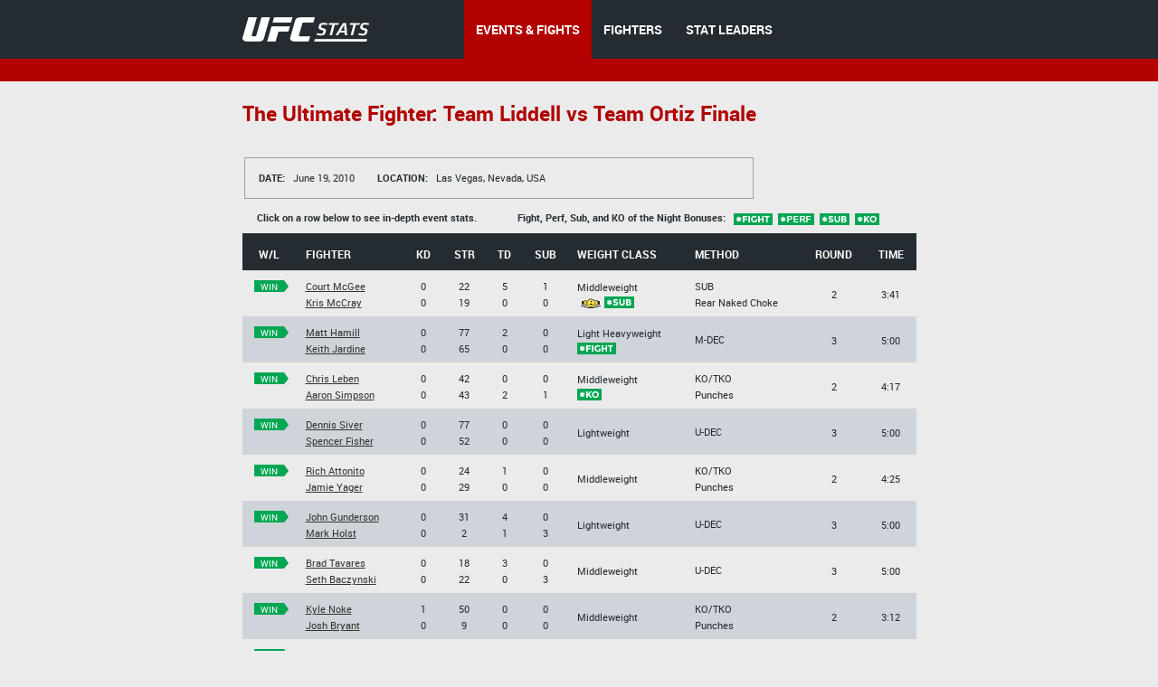

--- FILE ---
content_type: text/html;charset=utf-8
request_url: http://hosteddb.fightmetric.com/event-details/9bcf8603ceb25680
body_size: 4082
content:
<!DOCTYPE html>
<!--[if lt IE 7]>      <html class="no-js lt-ie9 lt-ie8 lt-ie7"> <![endif]-->
<!--[if IE 7]>         <html class="no-js lt-ie9 lt-ie8"> <![endif]-->
<!--[if IE 8]>         <html class="no-js ie8 lt-ie9"> <![endif]-->
<!--[if gt IE 8]><!--> <html class="no-js"> <!--<![endif]-->
<head>
  <meta charset="utf-8">
  <meta http-equiv="X-UA-Compatible" content="IE=edge">
  <title>
    Stats | UFC
  </title>
  <meta name="description" content="">
  <meta name="viewport" content="">
  <link rel="stylesheet" href="/blocks/main.css?ver=485653">
  <script src="/js/vendor/modernizr-2.6.2.min.js"></script>
  <script>
    (function(i,s,o,g,r,a,m){i['GoogleAnalyticsObject']=r;i[r]=i[r]||function(){
    (i[r].q=i[r].q||[]).push(arguments)},i[r].l=1*new Date();a=s.createElement(o),
    m=s.getElementsByTagName(o)[0];a.async=1;a.src=g;m.parentNode.insertBefore(a,m)
    })(window,document,'script','//www.google-analytics.com/analytics.js','ga');

    ga('create', 'UA-2855164-1', 'auto');
    ga('send', 'pageview');
  </script>
</head>
<body class="b-page" data-link="home">
    <header class="b-head">
      <div class="b-head__nav-bar">
  <div class="l-page__container">
    <a class="b-head__logo" href="/">
        <img src="http://1e49bc5171d173577ecd-1323f4090557a33db01577564f60846c.r80.cf1.rackcdn.com/ufc-stats-logo.png"
             alt="">
    </a>
    <menu class="b-head__menu">
      
          <li class="b-head__item b-head__item_state_current">
            <a class="b-head__menu-link" href="/statistics/events/">
              EVENTS & FIGHTS
            </a>
          </li>
      
      
          <li class="b-head__item">
            <a class="b-head__menu-link" href="/statistics/fighters">
              FIGHTERS
            </a>
          </li>
      
      
          <li class="b-head__item">
            <a class="b-head__menu-link" href="http://statleaders.ufc.com" target="_blank">
              STAT LEADERS
            </a>
          </li>
      
    </menu>
  </div>
</div>
    <div class="b-head__sub-nav">
    </div>

    </header>
    <section class="b-statistics__section_details">
<script type="text/javascript">
    function doNav(url) {
        document.location.href = url;

    }
</script>
<div class="l-page__container">
<h2 class="b-content__title">

            <span class="b-content__title-highlight">
              The Ultimate Fighter: Team Liddell vs Team Ortiz Finale
            </span>
</h2>

<div class="b-fight-details">
<div class="b-list__info-box b-list__info-box_style_large-width">
  <ul class="b-list__box-list">
    <li class="b-list__box-list-item">
      <i class="b-list__box-item-title">
        Date:
      </i>
      June 19, 2010
    </li>
    <li class="b-list__box-list-item">
      <i class="b-list__box-item-title">
        Location:
      </i>

      Las Vegas, Nevada, USA
    </li>
  </ul>
</div>

<div class="b-statistics__table-preview">
  <i class="b-statistics__table-preview-item">
    Click on a row below to see in-depth event stats.
  </i>
  <i class="b-statistics__table-preview-item">
    Fight, Perf, Sub, and KO of the Night Bonuses:
    <img class="b-statistics__table-status" src="http://1e49bc5171d173577ecd-1323f4090557a33db01577564f60846c.r80.cf1.rackcdn.com/fight.png" alt="">
    <img class="b-statistics__table-status" src="http://1e49bc5171d173577ecd-1323f4090557a33db01577564f60846c.r80.cf1.rackcdn.com/perf.png" alt="">
    <img class="b-statistics__table-status" src="http://1e49bc5171d173577ecd-1323f4090557a33db01577564f60846c.r80.cf1.rackcdn.com/sub.png" alt="">
    <img class="b-statistics__table-status" src="http://1e49bc5171d173577ecd-1323f4090557a33db01577564f60846c.r80.cf1.rackcdn.com/ko.png" alt="">

  </i>
</div>

<table class="b-fight-details__table b-fight-details__table_style_margin-top b-fight-details__table_type_event-details js-fight-table" style="display: table;">
<thead class="b-fight-details__table-head">
<tr class="b-fight-details__table-row">
  <th class="b-fight-details__table-col">
    W/L
  </th>
  <th class="b-fight-details__table-col l-page_align_left">
    Fighter
  </th>
  <th class="b-fight-details__table-col">
    Kd
  </th>
  <th class="b-fight-details__table-col">
    Str
  </th>
  <th class="b-fight-details__table-col">
    Td
  </th>
  <th class="b-fight-details__table-col">
    Sub
  </th>
  <th class="b-fight-details__table-col l-page_align_left">
    Weight class
  </th>
  <th class="b-fight-details__table-col l-page_align_left">
    Method
  </th>
  <th class="b-fight-details__table-col">
    Round
  </th>
  <th class="b-fight-details__table-col">
    Time
  </th>
</tr>
</thead>
<tbody class="b-fight-details__table-body">



    

    <tr class="b-fight-details__table-row b-fight-details__table-row__hover js-fight-details-click" onclick="doNav('http://hosteddb.fightmetric.com/fight-details/8c082a3c69e2d192')" data-link="http://hosteddb.fightmetric.com/fight-details/8c082a3c69e2d192">
    <td class="b-fight-details__table-col b-fight-details__table-col_style_align-top">

      
          
              <p class="b-fight-details__table-text">
                <a class="b-flag b-flag_style_green" href="http://hosteddb.fightmetric.com/fight-details/8c082a3c69e2d192"><i class="b-flag__inner"><i class="b-flag__text">win<i class="b-flag__corner"></i><i class="b-flag__corner-substrate"></i></i></i></a>
              </p>
              <br>

          
      


    </td>
    <td style="width:100px" class="b-fight-details__table-col l-page_align_left">
      
          <p class="b-fight-details__table-text">

            <a class="b-link b-link_style_black" href="http://hosteddb.fightmetric.com/fighter-details/523fa774700d7d3f">
              Court McGee
            </a>

          </p>

          <p class="b-fight-details__table-text">

            <a class="b-link b-link_style_black" href="http://hosteddb.fightmetric.com/fighter-details/baed16f18348908e">
              Kris McCray
            </a>
          </p>

      
    </td>
    <td class="b-fight-details__table-col">
      

          <p class="b-fight-details__table-text">
            
            0
          </p>

          <p class="b-fight-details__table-text">
            
            0
          </p>
      
    </td>
    <td class="b-fight-details__table-col">

      

             <p class="b-fight-details__table-text">
               
               22

          </p>

          <p class="b-fight-details__table-text">

            
            19
          </p>
      
    </td>
    <td class="b-fight-details__table-col">
      

          <p class="b-fight-details__table-text">
            
            5
          </p>

          <p class="b-fight-details__table-text">
            
            0
          </p>
      
    </td>
    <td class="b-fight-details__table-col">
      

          <p class="b-fight-details__table-text">
            
            1
          </p>

          <p class="b-fight-details__table-text">
            
            0
          </p>
      
    </td>
    <td class="b-fight-details__table-col l-page_align_left">
      <p class="b-fight-details__table-text">
        Middleweight<br>
        <img src="http://1e49bc5171d173577ecd-1323f4090557a33db01577564f60846c.r80.cf1.rackcdn.com/belt.png" alt=""><img src="http://1e49bc5171d173577ecd-1323f4090557a33db01577564f60846c.r80.cf1.rackcdn.com/sub.png" alt="">
      </p>

    </td>
    <td class="b-fight-details__table-col l-page_align_left">
      <p class="b-fight-details__table-text">
        
        

        SUB

      </p>

      <p class="b-fight-details__table-text">
        Rear Naked Choke
      </p>
    </td>
    <td class="b-fight-details__table-col">
      <p class="b-fight-details__table-text">

        2
      </p>
    </td>
    <td class="b-fight-details__table-col">
      <p class="b-fight-details__table-text">
        3:41
      </p>
    </td>
    </tr>


    

    <tr class="b-fight-details__table-row b-fight-details__table-row__hover js-fight-details-click" onclick="doNav('http://hosteddb.fightmetric.com/fight-details/13fa791f0772250c')" data-link="http://hosteddb.fightmetric.com/fight-details/13fa791f0772250c">
    <td class="b-fight-details__table-col b-fight-details__table-col_style_align-top">

      
          
              <p class="b-fight-details__table-text">
                <a class="b-flag b-flag_style_green" href="http://hosteddb.fightmetric.com/fight-details/13fa791f0772250c"><i class="b-flag__inner"><i class="b-flag__text">win<i class="b-flag__corner"></i><i class="b-flag__corner-substrate"></i></i></i></a>
              </p>
              <br>

          
      


    </td>
    <td style="width:100px" class="b-fight-details__table-col l-page_align_left">
      
          <p class="b-fight-details__table-text">

            <a class="b-link b-link_style_black" href="http://hosteddb.fightmetric.com/fighter-details/98b80a717b9bda17">
              Matt Hamill
            </a>

          </p>

          <p class="b-fight-details__table-text">

            <a class="b-link b-link_style_black" href="http://hosteddb.fightmetric.com/fighter-details/b9d0fd83bb8a147a">
              Keith Jardine
            </a>
          </p>

      
    </td>
    <td class="b-fight-details__table-col">
      

          <p class="b-fight-details__table-text">
            
            0
          </p>

          <p class="b-fight-details__table-text">
            
            0
          </p>
      
    </td>
    <td class="b-fight-details__table-col">

      

             <p class="b-fight-details__table-text">
               
               77

          </p>

          <p class="b-fight-details__table-text">

            
            65
          </p>
      
    </td>
    <td class="b-fight-details__table-col">
      

          <p class="b-fight-details__table-text">
            
            2
          </p>

          <p class="b-fight-details__table-text">
            
            0
          </p>
      
    </td>
    <td class="b-fight-details__table-col">
      

          <p class="b-fight-details__table-text">
            
            0
          </p>

          <p class="b-fight-details__table-text">
            
            0
          </p>
      
    </td>
    <td class="b-fight-details__table-col l-page_align_left">
      <p class="b-fight-details__table-text">
        Light Heavyweight<br>
        <img style="margin-right:2px;" src="http://1e49bc5171d173577ecd-1323f4090557a33db01577564f60846c.r80.cf1.rackcdn.com/fight.png" alt="">
      </p>

    </td>
    <td class="b-fight-details__table-col l-page_align_left">
      <p class="b-fight-details__table-text">
        
        

        M-DEC

      </p>

      <p class="b-fight-details__table-text">
        
      </p>
    </td>
    <td class="b-fight-details__table-col">
      <p class="b-fight-details__table-text">

        3
      </p>
    </td>
    <td class="b-fight-details__table-col">
      <p class="b-fight-details__table-text">
        5:00
      </p>
    </td>
    </tr>


    

    <tr class="b-fight-details__table-row b-fight-details__table-row__hover js-fight-details-click" onclick="doNav('http://hosteddb.fightmetric.com/fight-details/a754766050409638')" data-link="http://hosteddb.fightmetric.com/fight-details/a754766050409638">
    <td class="b-fight-details__table-col b-fight-details__table-col_style_align-top">

      
          
              <p class="b-fight-details__table-text">
                <a class="b-flag b-flag_style_green" href="http://hosteddb.fightmetric.com/fight-details/a754766050409638"><i class="b-flag__inner"><i class="b-flag__text">win<i class="b-flag__corner"></i><i class="b-flag__corner-substrate"></i></i></i></a>
              </p>
              <br>

          
      


    </td>
    <td style="width:100px" class="b-fight-details__table-col l-page_align_left">
      
          <p class="b-fight-details__table-text">

            <a class="b-link b-link_style_black" href="http://hosteddb.fightmetric.com/fighter-details/d43a048a880efdff">
              Chris Leben
            </a>

          </p>

          <p class="b-fight-details__table-text">

            <a class="b-link b-link_style_black" href="http://hosteddb.fightmetric.com/fighter-details/d5f820c11a121050">
              Aaron Simpson
            </a>
          </p>

      
    </td>
    <td class="b-fight-details__table-col">
      

          <p class="b-fight-details__table-text">
            
            0
          </p>

          <p class="b-fight-details__table-text">
            
            0
          </p>
      
    </td>
    <td class="b-fight-details__table-col">

      

             <p class="b-fight-details__table-text">
               
               42

          </p>

          <p class="b-fight-details__table-text">

            
            43
          </p>
      
    </td>
    <td class="b-fight-details__table-col">
      

          <p class="b-fight-details__table-text">
            
            0
          </p>

          <p class="b-fight-details__table-text">
            
            2
          </p>
      
    </td>
    <td class="b-fight-details__table-col">
      

          <p class="b-fight-details__table-text">
            
            0
          </p>

          <p class="b-fight-details__table-text">
            
            1
          </p>
      
    </td>
    <td class="b-fight-details__table-col l-page_align_left">
      <p class="b-fight-details__table-text">
        Middleweight<br>
        <img src="http://1e49bc5171d173577ecd-1323f4090557a33db01577564f60846c.r80.cf1.rackcdn.com/ko.png" alt="">
      </p>

    </td>
    <td class="b-fight-details__table-col l-page_align_left">
      <p class="b-fight-details__table-text">
        
        

        KO/TKO

      </p>

      <p class="b-fight-details__table-text">
        Punches
      </p>
    </td>
    <td class="b-fight-details__table-col">
      <p class="b-fight-details__table-text">

        2
      </p>
    </td>
    <td class="b-fight-details__table-col">
      <p class="b-fight-details__table-text">
        4:17
      </p>
    </td>
    </tr>


    

    <tr class="b-fight-details__table-row b-fight-details__table-row__hover js-fight-details-click" onclick="doNav('http://hosteddb.fightmetric.com/fight-details/9b38456520395242')" data-link="http://hosteddb.fightmetric.com/fight-details/9b38456520395242">
    <td class="b-fight-details__table-col b-fight-details__table-col_style_align-top">

      
          
              <p class="b-fight-details__table-text">
                <a class="b-flag b-flag_style_green" href="http://hosteddb.fightmetric.com/fight-details/9b38456520395242"><i class="b-flag__inner"><i class="b-flag__text">win<i class="b-flag__corner"></i><i class="b-flag__corner-substrate"></i></i></i></a>
              </p>
              <br>

          
      


    </td>
    <td style="width:100px" class="b-fight-details__table-col l-page_align_left">
      
          <p class="b-fight-details__table-text">

            <a class="b-link b-link_style_black" href="http://hosteddb.fightmetric.com/fighter-details/5f87a5c00b3d17ed">
              Dennis Siver
            </a>

          </p>

          <p class="b-fight-details__table-text">

            <a class="b-link b-link_style_black" href="http://hosteddb.fightmetric.com/fighter-details/f34312c2ccfa0e00">
              Spencer Fisher
            </a>
          </p>

      
    </td>
    <td class="b-fight-details__table-col">
      

          <p class="b-fight-details__table-text">
            
            0
          </p>

          <p class="b-fight-details__table-text">
            
            0
          </p>
      
    </td>
    <td class="b-fight-details__table-col">

      

             <p class="b-fight-details__table-text">
               
               77

          </p>

          <p class="b-fight-details__table-text">

            
            52
          </p>
      
    </td>
    <td class="b-fight-details__table-col">
      

          <p class="b-fight-details__table-text">
            
            0
          </p>

          <p class="b-fight-details__table-text">
            
            0
          </p>
      
    </td>
    <td class="b-fight-details__table-col">
      

          <p class="b-fight-details__table-text">
            
            0
          </p>

          <p class="b-fight-details__table-text">
            
            0
          </p>
      
    </td>
    <td class="b-fight-details__table-col l-page_align_left">
      <p class="b-fight-details__table-text">
        Lightweight<br>
        
      </p>

    </td>
    <td class="b-fight-details__table-col l-page_align_left">
      <p class="b-fight-details__table-text">
        
        

        U-DEC

      </p>

      <p class="b-fight-details__table-text">
        
      </p>
    </td>
    <td class="b-fight-details__table-col">
      <p class="b-fight-details__table-text">

        3
      </p>
    </td>
    <td class="b-fight-details__table-col">
      <p class="b-fight-details__table-text">
        5:00
      </p>
    </td>
    </tr>


    

    <tr class="b-fight-details__table-row b-fight-details__table-row__hover js-fight-details-click" onclick="doNav('http://hosteddb.fightmetric.com/fight-details/256c9a39386f94a9')" data-link="http://hosteddb.fightmetric.com/fight-details/256c9a39386f94a9">
    <td class="b-fight-details__table-col b-fight-details__table-col_style_align-top">

      
          
              <p class="b-fight-details__table-text">
                <a class="b-flag b-flag_style_green" href="http://hosteddb.fightmetric.com/fight-details/256c9a39386f94a9"><i class="b-flag__inner"><i class="b-flag__text">win<i class="b-flag__corner"></i><i class="b-flag__corner-substrate"></i></i></i></a>
              </p>
              <br>

          
      


    </td>
    <td style="width:100px" class="b-fight-details__table-col l-page_align_left">
      
          <p class="b-fight-details__table-text">

            <a class="b-link b-link_style_black" href="http://hosteddb.fightmetric.com/fighter-details/210935fd21670f6d">
              Rich Attonito
            </a>

          </p>

          <p class="b-fight-details__table-text">

            <a class="b-link b-link_style_black" href="http://hosteddb.fightmetric.com/fighter-details/85248da6e9e2f7e7">
              Jamie Yager
            </a>
          </p>

      
    </td>
    <td class="b-fight-details__table-col">
      

          <p class="b-fight-details__table-text">
            
            0
          </p>

          <p class="b-fight-details__table-text">
            
            0
          </p>
      
    </td>
    <td class="b-fight-details__table-col">

      

             <p class="b-fight-details__table-text">
               
               24

          </p>

          <p class="b-fight-details__table-text">

            
            29
          </p>
      
    </td>
    <td class="b-fight-details__table-col">
      

          <p class="b-fight-details__table-text">
            
            1
          </p>

          <p class="b-fight-details__table-text">
            
            0
          </p>
      
    </td>
    <td class="b-fight-details__table-col">
      

          <p class="b-fight-details__table-text">
            
            0
          </p>

          <p class="b-fight-details__table-text">
            
            0
          </p>
      
    </td>
    <td class="b-fight-details__table-col l-page_align_left">
      <p class="b-fight-details__table-text">
        Middleweight<br>
        
      </p>

    </td>
    <td class="b-fight-details__table-col l-page_align_left">
      <p class="b-fight-details__table-text">
        
        

        KO/TKO

      </p>

      <p class="b-fight-details__table-text">
        Punches
      </p>
    </td>
    <td class="b-fight-details__table-col">
      <p class="b-fight-details__table-text">

        2
      </p>
    </td>
    <td class="b-fight-details__table-col">
      <p class="b-fight-details__table-text">
        4:25
      </p>
    </td>
    </tr>


    

    <tr class="b-fight-details__table-row b-fight-details__table-row__hover js-fight-details-click" onclick="doNav('http://hosteddb.fightmetric.com/fight-details/76ca3d1cefd6945a')" data-link="http://hosteddb.fightmetric.com/fight-details/76ca3d1cefd6945a">
    <td class="b-fight-details__table-col b-fight-details__table-col_style_align-top">

      
          
              <p class="b-fight-details__table-text">
                <a class="b-flag b-flag_style_green" href="http://hosteddb.fightmetric.com/fight-details/76ca3d1cefd6945a"><i class="b-flag__inner"><i class="b-flag__text">win<i class="b-flag__corner"></i><i class="b-flag__corner-substrate"></i></i></i></a>
              </p>
              <br>

          
      


    </td>
    <td style="width:100px" class="b-fight-details__table-col l-page_align_left">
      
          <p class="b-fight-details__table-text">

            <a class="b-link b-link_style_black" href="http://hosteddb.fightmetric.com/fighter-details/a0c139b34f11421a">
              John Gunderson
            </a>

          </p>

          <p class="b-fight-details__table-text">

            <a class="b-link b-link_style_black" href="http://hosteddb.fightmetric.com/fighter-details/c11f50e9c1513ce9">
              Mark Holst
            </a>
          </p>

      
    </td>
    <td class="b-fight-details__table-col">
      

          <p class="b-fight-details__table-text">
            
            0
          </p>

          <p class="b-fight-details__table-text">
            
            0
          </p>
      
    </td>
    <td class="b-fight-details__table-col">

      

             <p class="b-fight-details__table-text">
               
               31

          </p>

          <p class="b-fight-details__table-text">

            
            2
          </p>
      
    </td>
    <td class="b-fight-details__table-col">
      

          <p class="b-fight-details__table-text">
            
            4
          </p>

          <p class="b-fight-details__table-text">
            
            1
          </p>
      
    </td>
    <td class="b-fight-details__table-col">
      

          <p class="b-fight-details__table-text">
            
            0
          </p>

          <p class="b-fight-details__table-text">
            
            3
          </p>
      
    </td>
    <td class="b-fight-details__table-col l-page_align_left">
      <p class="b-fight-details__table-text">
        Lightweight<br>
        
      </p>

    </td>
    <td class="b-fight-details__table-col l-page_align_left">
      <p class="b-fight-details__table-text">
        
        

        U-DEC

      </p>

      <p class="b-fight-details__table-text">
        
      </p>
    </td>
    <td class="b-fight-details__table-col">
      <p class="b-fight-details__table-text">

        3
      </p>
    </td>
    <td class="b-fight-details__table-col">
      <p class="b-fight-details__table-text">
        5:00
      </p>
    </td>
    </tr>


    

    <tr class="b-fight-details__table-row b-fight-details__table-row__hover js-fight-details-click" onclick="doNav('http://hosteddb.fightmetric.com/fight-details/3eb829eb77256ac0')" data-link="http://hosteddb.fightmetric.com/fight-details/3eb829eb77256ac0">
    <td class="b-fight-details__table-col b-fight-details__table-col_style_align-top">

      
          
              <p class="b-fight-details__table-text">
                <a class="b-flag b-flag_style_green" href="http://hosteddb.fightmetric.com/fight-details/3eb829eb77256ac0"><i class="b-flag__inner"><i class="b-flag__text">win<i class="b-flag__corner"></i><i class="b-flag__corner-substrate"></i></i></i></a>
              </p>
              <br>

          
      


    </td>
    <td style="width:100px" class="b-fight-details__table-col l-page_align_left">
      
          <p class="b-fight-details__table-text">

            <a class="b-link b-link_style_black" href="http://hosteddb.fightmetric.com/fighter-details/0c6d9ea8306c029e">
              Brad Tavares
            </a>

          </p>

          <p class="b-fight-details__table-text">

            <a class="b-link b-link_style_black" href="http://hosteddb.fightmetric.com/fighter-details/fd5b6598a3b70c0a">
              Seth Baczynski
            </a>
          </p>

      
    </td>
    <td class="b-fight-details__table-col">
      

          <p class="b-fight-details__table-text">
            
            0
          </p>

          <p class="b-fight-details__table-text">
            
            0
          </p>
      
    </td>
    <td class="b-fight-details__table-col">

      

             <p class="b-fight-details__table-text">
               
               18

          </p>

          <p class="b-fight-details__table-text">

            
            22
          </p>
      
    </td>
    <td class="b-fight-details__table-col">
      

          <p class="b-fight-details__table-text">
            
            3
          </p>

          <p class="b-fight-details__table-text">
            
            0
          </p>
      
    </td>
    <td class="b-fight-details__table-col">
      

          <p class="b-fight-details__table-text">
            
            0
          </p>

          <p class="b-fight-details__table-text">
            
            3
          </p>
      
    </td>
    <td class="b-fight-details__table-col l-page_align_left">
      <p class="b-fight-details__table-text">
        Middleweight<br>
        
      </p>

    </td>
    <td class="b-fight-details__table-col l-page_align_left">
      <p class="b-fight-details__table-text">
        
        

        U-DEC

      </p>

      <p class="b-fight-details__table-text">
        
      </p>
    </td>
    <td class="b-fight-details__table-col">
      <p class="b-fight-details__table-text">

        3
      </p>
    </td>
    <td class="b-fight-details__table-col">
      <p class="b-fight-details__table-text">
        5:00
      </p>
    </td>
    </tr>


    

    <tr class="b-fight-details__table-row b-fight-details__table-row__hover js-fight-details-click" onclick="doNav('http://hosteddb.fightmetric.com/fight-details/3657196c2f624138')" data-link="http://hosteddb.fightmetric.com/fight-details/3657196c2f624138">
    <td class="b-fight-details__table-col b-fight-details__table-col_style_align-top">

      
          
              <p class="b-fight-details__table-text">
                <a class="b-flag b-flag_style_green" href="http://hosteddb.fightmetric.com/fight-details/3657196c2f624138"><i class="b-flag__inner"><i class="b-flag__text">win<i class="b-flag__corner"></i><i class="b-flag__corner-substrate"></i></i></i></a>
              </p>
              <br>

          
      


    </td>
    <td style="width:100px" class="b-fight-details__table-col l-page_align_left">
      
          <p class="b-fight-details__table-text">

            <a class="b-link b-link_style_black" href="http://hosteddb.fightmetric.com/fighter-details/7339d340aa2889cb">
              Kyle Noke
            </a>

          </p>

          <p class="b-fight-details__table-text">

            <a class="b-link b-link_style_black" href="http://hosteddb.fightmetric.com/fighter-details/01f022fa494188e2">
              Josh Bryant
            </a>
          </p>

      
    </td>
    <td class="b-fight-details__table-col">
      

          <p class="b-fight-details__table-text">
            
            1
          </p>

          <p class="b-fight-details__table-text">
            
            0
          </p>
      
    </td>
    <td class="b-fight-details__table-col">

      

             <p class="b-fight-details__table-text">
               
               50

          </p>

          <p class="b-fight-details__table-text">

            
            9
          </p>
      
    </td>
    <td class="b-fight-details__table-col">
      

          <p class="b-fight-details__table-text">
            
            0
          </p>

          <p class="b-fight-details__table-text">
            
            0
          </p>
      
    </td>
    <td class="b-fight-details__table-col">
      

          <p class="b-fight-details__table-text">
            
            0
          </p>

          <p class="b-fight-details__table-text">
            
            0
          </p>
      
    </td>
    <td class="b-fight-details__table-col l-page_align_left">
      <p class="b-fight-details__table-text">
        Middleweight<br>
        
      </p>

    </td>
    <td class="b-fight-details__table-col l-page_align_left">
      <p class="b-fight-details__table-text">
        
        

        KO/TKO

      </p>

      <p class="b-fight-details__table-text">
        Punches
      </p>
    </td>
    <td class="b-fight-details__table-col">
      <p class="b-fight-details__table-text">

        2
      </p>
    </td>
    <td class="b-fight-details__table-col">
      <p class="b-fight-details__table-text">
        3:12
      </p>
    </td>
    </tr>


    

    <tr class="b-fight-details__table-row b-fight-details__table-row__hover js-fight-details-click" onclick="doNav('http://hosteddb.fightmetric.com/fight-details/c3e49cc87bd262c8')" data-link="http://hosteddb.fightmetric.com/fight-details/c3e49cc87bd262c8">
    <td class="b-fight-details__table-col b-fight-details__table-col_style_align-top">

      
          
              <p class="b-fight-details__table-text">
                <a class="b-flag b-flag_style_green" href="http://hosteddb.fightmetric.com/fight-details/c3e49cc87bd262c8"><i class="b-flag__inner"><i class="b-flag__text">win<i class="b-flag__corner"></i><i class="b-flag__corner-substrate"></i></i></i></a>
              </p>
              <br>

          
      


    </td>
    <td style="width:100px" class="b-fight-details__table-col l-page_align_left">
      
          <p class="b-fight-details__table-text">

            <a class="b-link b-link_style_black" href="http://hosteddb.fightmetric.com/fighter-details/6c2030e0a143a94b">
              Chris Camozzi
            </a>

          </p>

          <p class="b-fight-details__table-text">

            <a class="b-link b-link_style_black" href="http://hosteddb.fightmetric.com/fighter-details/1f77fce698e80488">
              James Hammortree
            </a>
          </p>

      
    </td>
    <td class="b-fight-details__table-col">
      

          <p class="b-fight-details__table-text">
            
            0
          </p>

          <p class="b-fight-details__table-text">
            
            0
          </p>
      
    </td>
    <td class="b-fight-details__table-col">

      

             <p class="b-fight-details__table-text">
               
               62

          </p>

          <p class="b-fight-details__table-text">

            
            29
          </p>
      
    </td>
    <td class="b-fight-details__table-col">
      

          <p class="b-fight-details__table-text">
            
            0
          </p>

          <p class="b-fight-details__table-text">
            
            2
          </p>
      
    </td>
    <td class="b-fight-details__table-col">
      

          <p class="b-fight-details__table-text">
            
            0
          </p>

          <p class="b-fight-details__table-text">
            
            1
          </p>
      
    </td>
    <td class="b-fight-details__table-col l-page_align_left">
      <p class="b-fight-details__table-text">
        Middleweight<br>
        
      </p>

    </td>
    <td class="b-fight-details__table-col l-page_align_left">
      <p class="b-fight-details__table-text">
        
        

        U-DEC

      </p>

      <p class="b-fight-details__table-text">
        
      </p>
    </td>
    <td class="b-fight-details__table-col">
      <p class="b-fight-details__table-text">

        3
      </p>
    </td>
    <td class="b-fight-details__table-col">
      <p class="b-fight-details__table-text">
        5:00
      </p>
    </td>
    </tr>


    

    <tr class="b-fight-details__table-row b-fight-details__table-row__hover js-fight-details-click" onclick="doNav('http://hosteddb.fightmetric.com/fight-details/a9da6a31229b136c')" data-link="http://hosteddb.fightmetric.com/fight-details/a9da6a31229b136c">
    <td class="b-fight-details__table-col b-fight-details__table-col_style_align-top">

      
          
              <p class="b-fight-details__table-text">
                <a class="b-flag b-flag_style_green" href="http://hosteddb.fightmetric.com/fight-details/a9da6a31229b136c"><i class="b-flag__inner"><i class="b-flag__text">win<i class="b-flag__corner"></i><i class="b-flag__corner-substrate"></i></i></i></a>
              </p>
              <br>

          
      


    </td>
    <td style="width:100px" class="b-fight-details__table-col l-page_align_left">
      
          <p class="b-fight-details__table-text">

            <a class="b-link b-link_style_black" href="http://hosteddb.fightmetric.com/fighter-details/3236bf606fe9fa5b">
              Travis Browne
            </a>

          </p>

          <p class="b-fight-details__table-text">

            <a class="b-link b-link_style_black" href="http://hosteddb.fightmetric.com/fighter-details/cac08b8685387ca5">
              James McSweeney
            </a>
          </p>

      
    </td>
    <td class="b-fight-details__table-col">
      

          <p class="b-fight-details__table-text">
            
            1
          </p>

          <p class="b-fight-details__table-text">
            
            0
          </p>
      
    </td>
    <td class="b-fight-details__table-col">

      

             <p class="b-fight-details__table-text">
               
               19

          </p>

          <p class="b-fight-details__table-text">

            
            6
          </p>
      
    </td>
    <td class="b-fight-details__table-col">
      

          <p class="b-fight-details__table-text">
            
            0
          </p>

          <p class="b-fight-details__table-text">
            
            0
          </p>
      
    </td>
    <td class="b-fight-details__table-col">
      

          <p class="b-fight-details__table-text">
            
            1
          </p>

          <p class="b-fight-details__table-text">
            
            0
          </p>
      
    </td>
    <td class="b-fight-details__table-col l-page_align_left">
      <p class="b-fight-details__table-text">
        Heavyweight<br>
        
      </p>

    </td>
    <td class="b-fight-details__table-col l-page_align_left">
      <p class="b-fight-details__table-text">
        
        

        KO/TKO

      </p>

      <p class="b-fight-details__table-text">
        Punches
      </p>
    </td>
    <td class="b-fight-details__table-col">
      <p class="b-fight-details__table-text">

        1
      </p>
    </td>
    <td class="b-fight-details__table-col">
      <p class="b-fight-details__table-text">
        4:32
      </p>
    </td>
    </tr>
</tbody>
</table>
</div>
</div>
</section>
    <footer class="b-foot">
  <div class="b-foot__inner">
    <div class="l-page__container clearfix">
      <div class="b-foot__right">
        <div class="b-foot__list-inner">
          <h4 class="b-foot__list-title">
            Navigation
          </h4>
          <ul class="b-foot__list">
            <li class="b-foot__item">
              <a class="b-foot__link" href="/statistics/events/">
                Events &amp; Fights
              </a>
            </li>
            <li class="b-foot__item">
              <a class="b-foot__link" href="/statistics/fighters">
                Fighters
              </a>
            </li>
            <li class="b-foot__item">
              <a class="b-foot__link" href="http://statleaders.ufc.com" target="_blank">
                Stat Leaders
              </a>
            </li>
          </ul>
        </div>     
      </div>
      <div class="b-foot__logo">
        <a href="/">
        <img src="http://1e49bc5171d173577ecd-1323f4090557a33db01577564f60846c.r80.cf1.rackcdn.com/ufc-stats-foot-logo.png" alt="">
        </a>
        <div class="b-foot__copy-inner">
          &copy; All Rights Reserved |
          <a class="b-foot__copy-link" href="https://ufc.com/terms" target="_blank">Terms of Use</a> |
          <a class="b-foot__copy-link" href="https://ufc.com/privacy-policy" target="_blank">Privacy Policy</a>
        </div>
      </div>      
    </div>
  </div>
</footer>
    <script src="//ajax.googleapis.com/ajax/libs/jquery/1.10.2/jquery.min.js"></script>
<script src="http://code.jquery.com/jquery-1.9.1.js"></script>
<script src="http://code.jquery.com/ui/1.10.3/jquery-ui.js"></script>
<link rel="stylesheet" href="http://code.jquery.com/ui/1.10.3/themes/smoothness/jquery-ui.css" />
<script>window.jQuery || document.write('<script src="/js/vendor/jquery-1.10.2.min.js"><\/script>')</script>
<script type="text/javascript" src="/js/vendor/jquery.validate.min.js"></script>
<script src="/js/plugins.js"></script>
<script src="/js/main.js?ver=485824"></script>
<script type="text/javascript">
    $(document).ready(function () {
        $(function () {
            $("#dialog").dialog({

                autoOpen: false,
                modal: true,
                show: {
                    effect: "blind",
                    duration: 1000
                },
                hide: {
                    effect: "fold",
                    duration: 1000
                }

            });
        });
    }

    );
    $("#opener").click(function () {
        $("#dialog").dialog("open");
    });
    $("#opener").click(function () {
        var state = true;
        if (state) {
            $("#dialog").animate({
                backgroundColor: "white",
                color: "black"

            }, 1000);
        }
    });

</script>

<script type="text/javascript">

 /*window.onload = function (){
     // location.pathname.split( '/' )
     theUrl = window.location.host;


     if(theUrl === 'hosteddb.fightmetric.com'){
         window.location.replace("http://www.fightmetric.com/statistics/events/upcoming");
     }

     //alert(theUrl);
  }*/
  //window.onpaint = handleHosted;
</script>
</body>
</html>